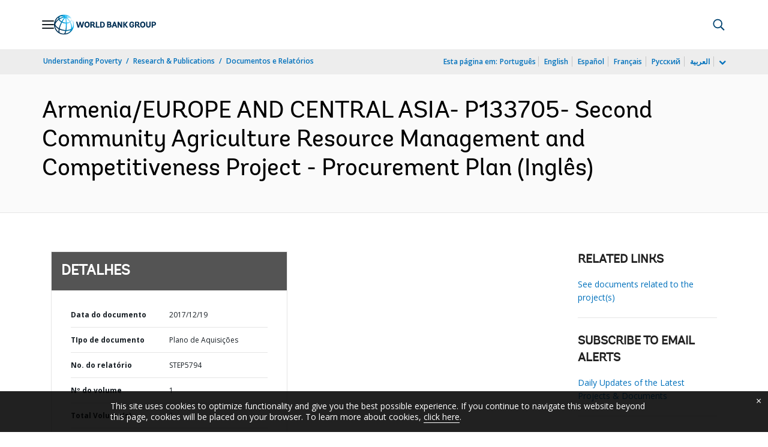

--- FILE ---
content_type: application/xml; charset=utf-8
request_url: https://search.worldbank.org/api/v3/wds?format=xml&fl=display_title,lang&guid=422571513685503803&apilang=pt
body_size: 362
content:
<?xml version="1.0" encoding="UTF-8" standalone="yes"?>
<documents rows="10" os="0" page="1" total="1">
  <doc id="29284897">
    <id>29284897</id>
    <lang>Inglês</lang>
    <entityids>
      <entityid>090224b0854636c2_1_0</entityid>
    </entityids>
    <display_title>Armenia/EUROPE AND CENTRAL ASIA- P133705- Second Community Agriculture Resource Management and Competitiveness Project - Procurement Plan</display_title>
    <pdfurl>http://documents.worldbank.org/curated/en/422571513685503803/pdf/Plan-Archive-4.pdf</pdfurl>
    <guid>422571513685503803</guid>
    <url>https://www.worldbank.org/curated/pt/422571513685503803</url>
  </doc>
</documents>